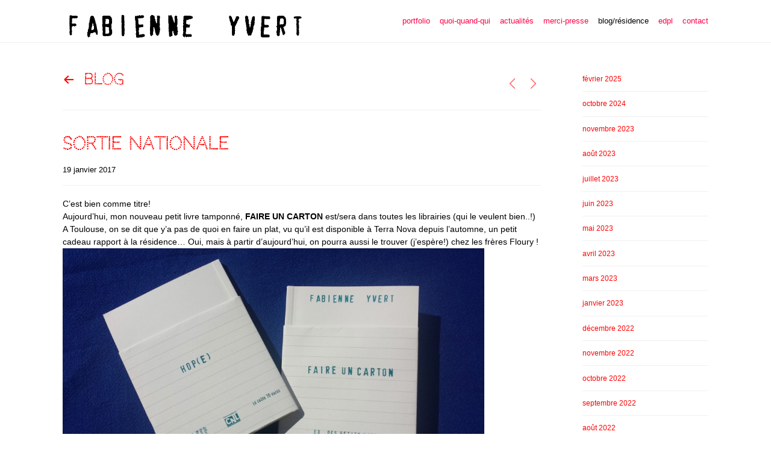

--- FILE ---
content_type: text/html; charset=UTF-8
request_url: https://fabienneyvert.com/sortie-nationale/
body_size: 14076
content:
<!DOCTYPE html><html lang="fr-FR"><head><title>sortie nationale - Fabienne Yvert</title><meta name="description" content="Cest bien comme titre! Aujourdhui, mon nouveau petit livre tamponné, FAIRE UN CARTON est/sera dans toutes les librairies (qui le veulent bien..!) A ..."><meta charset="UTF-8"><meta name="viewport" content="width=device-width, initial-scale=1"><link rel="icon" type="image/png" href="https://fabienneyvert.com/wp-content/uploads/2023/03/favicon.png"><meta name='robots' content='max-image-preview:large' /><style>img:is([sizes="auto" i], [sizes^="auto," i]) { contain-intrinsic-size: 3000px 1500px }</style><link rel='dns-prefetch' href='//fonts.googleapis.com' /><link rel="alternate" type="application/rss+xml" title="Fabienne Yvert &raquo; Flux" href="https://fabienneyvert.com/feed/" /><link rel="alternate" type="application/rss+xml" title="Fabienne Yvert &raquo; Flux des commentaires" href="https://fabienneyvert.com/comments/feed/" /><script>window._wpemojiSettings = {"baseUrl":"https:\/\/s.w.org\/images\/core\/emoji\/16.0.1\/72x72\/","ext":".png","svgUrl":"https:\/\/s.w.org\/images\/core\/emoji\/16.0.1\/svg\/","svgExt":".svg","source":{"concatemoji":"https:\/\/fabienneyvert.com\/wp-includes\/js\/wp-emoji-release.min.js?ver=6.8.3"}};
/*! This file is auto-generated */
!function(s,n){var o,i,e;function c(e){try{var t={supportTests:e,timestamp:(new Date).valueOf()};sessionStorage.setItem(o,JSON.stringify(t))}catch(e){}}function p(e,t,n){e.clearRect(0,0,e.canvas.width,e.canvas.height),e.fillText(t,0,0);var t=new Uint32Array(e.getImageData(0,0,e.canvas.width,e.canvas.height).data),a=(e.clearRect(0,0,e.canvas.width,e.canvas.height),e.fillText(n,0,0),new Uint32Array(e.getImageData(0,0,e.canvas.width,e.canvas.height).data));return t.every(function(e,t){return e===a[t]})}function u(e,t){e.clearRect(0,0,e.canvas.width,e.canvas.height),e.fillText(t,0,0);for(var n=e.getImageData(16,16,1,1),a=0;a<n.data.length;a++)if(0!==n.data[a])return!1;return!0}function f(e,t,n,a){switch(t){case"flag":return n(e,"\ud83c\udff3\ufe0f\u200d\u26a7\ufe0f","\ud83c\udff3\ufe0f\u200b\u26a7\ufe0f")?!1:!n(e,"\ud83c\udde8\ud83c\uddf6","\ud83c\udde8\u200b\ud83c\uddf6")&&!n(e,"\ud83c\udff4\udb40\udc67\udb40\udc62\udb40\udc65\udb40\udc6e\udb40\udc67\udb40\udc7f","\ud83c\udff4\u200b\udb40\udc67\u200b\udb40\udc62\u200b\udb40\udc65\u200b\udb40\udc6e\u200b\udb40\udc67\u200b\udb40\udc7f");case"emoji":return!a(e,"\ud83e\udedf")}return!1}function g(e,t,n,a){var r="undefined"!=typeof WorkerGlobalScope&&self instanceof WorkerGlobalScope?new OffscreenCanvas(300,150):s.createElement("canvas"),o=r.getContext("2d",{willReadFrequently:!0}),i=(o.textBaseline="top",o.font="600 32px Arial",{});return e.forEach(function(e){i[e]=t(o,e,n,a)}),i}function t(e){var t=s.createElement("script");t.src=e,t.defer=!0,s.head.appendChild(t)}"undefined"!=typeof Promise&&(o="wpEmojiSettingsSupports",i=["flag","emoji"],n.supports={everything:!0,everythingExceptFlag:!0},e=new Promise(function(e){s.addEventListener("DOMContentLoaded",e,{once:!0})}),new Promise(function(t){var n=function(){try{var e=JSON.parse(sessionStorage.getItem(o));if("object"==typeof e&&"number"==typeof e.timestamp&&(new Date).valueOf()<e.timestamp+604800&&"object"==typeof e.supportTests)return e.supportTests}catch(e){}return null}();if(!n){if("undefined"!=typeof Worker&&"undefined"!=typeof OffscreenCanvas&&"undefined"!=typeof URL&&URL.createObjectURL&&"undefined"!=typeof Blob)try{var e="postMessage("+g.toString()+"("+[JSON.stringify(i),f.toString(),p.toString(),u.toString()].join(",")+"));",a=new Blob([e],{type:"text/javascript"}),r=new Worker(URL.createObjectURL(a),{name:"wpTestEmojiSupports"});return void(r.onmessage=function(e){c(n=e.data),r.terminate(),t(n)})}catch(e){}c(n=g(i,f,p,u))}t(n)}).then(function(e){for(var t in e)n.supports[t]=e[t],n.supports.everything=n.supports.everything&&n.supports[t],"flag"!==t&&(n.supports.everythingExceptFlag=n.supports.everythingExceptFlag&&n.supports[t]);n.supports.everythingExceptFlag=n.supports.everythingExceptFlag&&!n.supports.flag,n.DOMReady=!1,n.readyCallback=function(){n.DOMReady=!0}}).then(function(){return e}).then(function(){var e;n.supports.everything||(n.readyCallback(),(e=n.source||{}).concatemoji?t(e.concatemoji):e.wpemoji&&e.twemoji&&(t(e.twemoji),t(e.wpemoji)))}))}((window,document),window._wpemojiSettings);</script><link rel='stylesheet' id='northeme-core-style-css' href='https://fabienneyvert.com/wp-content/themes/workality-plus-master/framework/front-end/css/style.core.min.css?ver=3.1.4' media='all' /><link rel='stylesheet' id='nt-widgets-css' href='https://fabienneyvert.com/wp-content/themes/workality-plus-master/framework-plugins/gutenberg/css/widgets.min.css?ver=6.8.3' media='all' /><link rel='stylesheet' id='nt-gutenberg-js-css' href='https://fabienneyvert.com/wp-content/themes/workality-plus-master/framework-plugins/gutenberg/css/gutenberg.min.css?ver=3.1.4' media='all' /><link rel='stylesheet' id='nor-fontawesome-css-css' href='https://fabienneyvert.com/wp-content/themes/workality-plus-master/framework-plugins/font-awesome-6.2.0/css/all.min.css?ver=6.8.3' media='all' /><link rel='stylesheet' id='nor-fontawesome-css-shim-css' href='https://fabienneyvert.com/wp-content/themes/workality-plus-master/framework-plugins/font-awesome-6.2.0/css/v4-shims.min.css?ver=6.8.3' media='all' /><link rel='stylesheet' id='northeme-style-css' href='https://fabienneyvert.com/wp-content/themes/workality-plus-master/style.css?ver=6.8.3' media='all' /><link rel='stylesheet' id='northeme-lightgallery-style-css' href='https://fabienneyvert.com/wp-content/themes/workality-plus-master/framework/front-end/js/lightgallery/lightgallery.min.css?ver=3.1.4' media='all' /><link rel='stylesheet' id='northeme-video-style-css' href='https://fabienneyvert.com/wp-content/themes/workality-plus-master/framework/front-end/js/video/video-js.min.css?ver=6.8.3' media='all' /><link rel='stylesheet' id='northeme-googlefonts-style-css' href='https://fonts.googleapis.com/css?family=Codystar%3A400%2C600%2C700&#038;display=swap&#038;ver=6.8.3' media='all' /><style id='wp-emoji-styles-inline-css'>img.wp-smiley, img.emoji {	display: inline !important;	border: none !important;	box-shadow: none !important;	height: 1em !important;	width: 1em !important;	margin: 0 0.07em !important;	vertical-align: -0.1em !important;	background: none !important;	padding: 0 !important;	}</style><link rel='stylesheet' id='wp-block-library-css' href='https://fabienneyvert.com/wp-includes/css/dist/block-library/style.min.css?ver=6.8.3' media='all' /><style id='wp-block-library-theme-inline-css'>.wp-block-audio :where(figcaption){color:#555;font-size:13px;text-align:center}.is-dark-theme .wp-block-audio :where(figcaption){color:#ffffffa6}.wp-block-audio{margin:0 0 1em}.wp-block-code{border:1px solid #ccc;border-radius:4px;font-family:Menlo,Consolas,monaco,monospace;padding:.8em 1em}.wp-block-embed :where(figcaption){color:#555;font-size:13px;text-align:center}.is-dark-theme .wp-block-embed :where(figcaption){color:#ffffffa6}.wp-block-embed{margin:0 0 1em}.blocks-gallery-caption{color:#555;font-size:13px;text-align:center}.is-dark-theme .blocks-gallery-caption{color:#ffffffa6}:root :where(.wp-block-image figcaption){color:#555;font-size:13px;text-align:center}.is-dark-theme :root :where(.wp-block-image figcaption){color:#ffffffa6}.wp-block-image{margin:0 0 1em}.wp-block-pullquote{border-bottom:4px solid;border-top:4px solid;color:currentColor;margin-bottom:1.75em}.wp-block-pullquote cite,.wp-block-pullquote footer,.wp-block-pullquote__citation{color:currentColor;font-size:.8125em;font-style:normal;text-transform:uppercase}.wp-block-quote{border-left:.25em solid;margin:0 0 1.75em;padding-left:1em}.wp-block-quote cite,.wp-block-quote footer{color:currentColor;font-size:.8125em;font-style:normal;position:relative}.wp-block-quote:where(.has-text-align-right){border-left:none;border-right:.25em solid;padding-left:0;padding-right:1em}.wp-block-quote:where(.has-text-align-center){border:none;padding-left:0}.wp-block-quote.is-large,.wp-block-quote.is-style-large,.wp-block-quote:where(.is-style-plain){border:none}.wp-block-search .wp-block-search__label{font-weight:700}.wp-block-search__button{border:1px solid #ccc;padding:.375em .625em}:where(.wp-block-group.has-background){padding:1.25em 2.375em}.wp-block-separator.has-css-opacity{opacity:.4}.wp-block-separator{border:none;border-bottom:2px solid;margin-left:auto;margin-right:auto}.wp-block-separator.has-alpha-channel-opacity{opacity:1}.wp-block-separator:not(.is-style-wide):not(.is-style-dots){width:100px}.wp-block-separator.has-background:not(.is-style-dots){border-bottom:none;height:1px}.wp-block-separator.has-background:not(.is-style-wide):not(.is-style-dots){height:2px}.wp-block-table{margin:0 0 1em}.wp-block-table td,.wp-block-table th{word-break:normal}.wp-block-table :where(figcaption){color:#555;font-size:13px;text-align:center}.is-dark-theme .wp-block-table :where(figcaption){color:#ffffffa6}.wp-block-video :where(figcaption){color:#555;font-size:13px;text-align:center}.is-dark-theme .wp-block-video :where(figcaption){color:#ffffffa6}.wp-block-video{margin:0 0 1em}:root :where(.wp-block-template-part.has-background){margin-bottom:0;margin-top:0;padding:1.25em 2.375em}</style><style id='classic-theme-styles-inline-css'>/*! This file is auto-generated */
.wp-block-button__link{color:#fff;background-color:#32373c;border-radius:9999px;box-shadow:none;text-decoration:none;padding:calc(.667em + 2px) calc(1.333em + 2px);font-size:1.125em}.wp-block-file__button{background:#32373c;color:#fff;text-decoration:none}</style><style id='global-styles-inline-css'>:root{--wp--preset--aspect-ratio--square: 1;--wp--preset--aspect-ratio--4-3: 4/3;--wp--preset--aspect-ratio--3-4: 3/4;--wp--preset--aspect-ratio--3-2: 3/2;--wp--preset--aspect-ratio--2-3: 2/3;--wp--preset--aspect-ratio--16-9: 16/9;--wp--preset--aspect-ratio--9-16: 9/16;--wp--preset--color--black: #000000;--wp--preset--color--cyan-bluish-gray: #abb8c3;--wp--preset--color--white: #ffffff;--wp--preset--color--pale-pink: #f78da7;--wp--preset--color--vivid-red: #cf2e2e;--wp--preset--color--luminous-vivid-orange: #ff6900;--wp--preset--color--luminous-vivid-amber: #fcb900;--wp--preset--color--light-green-cyan: #7bdcb5;--wp--preset--color--vivid-green-cyan: #00d084;--wp--preset--color--pale-cyan-blue: #8ed1fc;--wp--preset--color--vivid-cyan-blue: #0693e3;--wp--preset--color--vivid-purple: #9b51e0;--wp--preset--gradient--vivid-cyan-blue-to-vivid-purple: linear-gradient(135deg,rgba(6,147,227,1) 0%,rgb(155,81,224) 100%);--wp--preset--gradient--light-green-cyan-to-vivid-green-cyan: linear-gradient(135deg,rgb(122,220,180) 0%,rgb(0,208,130) 100%);--wp--preset--gradient--luminous-vivid-amber-to-luminous-vivid-orange: linear-gradient(135deg,rgba(252,185,0,1) 0%,rgba(255,105,0,1) 100%);--wp--preset--gradient--luminous-vivid-orange-to-vivid-red: linear-gradient(135deg,rgba(255,105,0,1) 0%,rgb(207,46,46) 100%);--wp--preset--gradient--very-light-gray-to-cyan-bluish-gray: linear-gradient(135deg,rgb(238,238,238) 0%,rgb(169,184,195) 100%);--wp--preset--gradient--cool-to-warm-spectrum: linear-gradient(135deg,rgb(74,234,220) 0%,rgb(151,120,209) 20%,rgb(207,42,186) 40%,rgb(238,44,130) 60%,rgb(251,105,98) 80%,rgb(254,248,76) 100%);--wp--preset--gradient--blush-light-purple: linear-gradient(135deg,rgb(255,206,236) 0%,rgb(152,150,240) 100%);--wp--preset--gradient--blush-bordeaux: linear-gradient(135deg,rgb(254,205,165) 0%,rgb(254,45,45) 50%,rgb(107,0,62) 100%);--wp--preset--gradient--luminous-dusk: linear-gradient(135deg,rgb(255,203,112) 0%,rgb(199,81,192) 50%,rgb(65,88,208) 100%);--wp--preset--gradient--pale-ocean: linear-gradient(135deg,rgb(255,245,203) 0%,rgb(182,227,212) 50%,rgb(51,167,181) 100%);--wp--preset--gradient--electric-grass: linear-gradient(135deg,rgb(202,248,128) 0%,rgb(113,206,126) 100%);--wp--preset--gradient--midnight: linear-gradient(135deg,rgb(2,3,129) 0%,rgb(40,116,252) 100%);--wp--preset--font-size--small: 14px;--wp--preset--font-size--medium: 20px;--wp--preset--font-size--large: 18px;--wp--preset--font-size--x-large: 42px;--wp--preset--font-size--extra-small: 12px;--wp--preset--font-size--normal: 16px;--wp--preset--font-size--extra-large: 21px;--wp--preset--font-size--huge: 28px;--wp--preset--font-size--gigantic: 36px;--wp--preset--spacing--20: 0.44rem;--wp--preset--spacing--30: 0.67rem;--wp--preset--spacing--40: 1rem;--wp--preset--spacing--50: 1.5rem;--wp--preset--spacing--60: 2.25rem;--wp--preset--spacing--70: 3.38rem;--wp--preset--spacing--80: 5.06rem;--wp--preset--shadow--natural: 6px 6px 9px rgba(0, 0, 0, 0.2);--wp--preset--shadow--deep: 12px 12px 50px rgba(0, 0, 0, 0.4);--wp--preset--shadow--sharp: 6px 6px 0px rgba(0, 0, 0, 0.2);--wp--preset--shadow--outlined: 6px 6px 0px -3px rgba(255, 255, 255, 1), 6px 6px rgba(0, 0, 0, 1);--wp--preset--shadow--crisp: 6px 6px 0px rgba(0, 0, 0, 1);}:where(.is-layout-flex){gap: 0.5em;}:where(.is-layout-grid){gap: 0.5em;}body .is-layout-flex{display: flex;}.is-layout-flex{flex-wrap: wrap;align-items: center;}.is-layout-flex > :is(*, div){margin: 0;}body .is-layout-grid{display: grid;}.is-layout-grid > :is(*, div){margin: 0;}:where(.wp-block-columns.is-layout-flex){gap: 2em;}:where(.wp-block-columns.is-layout-grid){gap: 2em;}:where(.wp-block-post-template.is-layout-flex){gap: 1.25em;}:where(.wp-block-post-template.is-layout-grid){gap: 1.25em;}.has-black-color{color: var(--wp--preset--color--black) !important;}.has-cyan-bluish-gray-color{color: var(--wp--preset--color--cyan-bluish-gray) !important;}.has-white-color{color: var(--wp--preset--color--white) !important;}.has-pale-pink-color{color: var(--wp--preset--color--pale-pink) !important;}.has-vivid-red-color{color: var(--wp--preset--color--vivid-red) !important;}.has-luminous-vivid-orange-color{color: var(--wp--preset--color--luminous-vivid-orange) !important;}.has-luminous-vivid-amber-color{color: var(--wp--preset--color--luminous-vivid-amber) !important;}.has-light-green-cyan-color{color: var(--wp--preset--color--light-green-cyan) !important;}.has-vivid-green-cyan-color{color: var(--wp--preset--color--vivid-green-cyan) !important;}.has-pale-cyan-blue-color{color: var(--wp--preset--color--pale-cyan-blue) !important;}.has-vivid-cyan-blue-color{color: var(--wp--preset--color--vivid-cyan-blue) !important;}.has-vivid-purple-color{color: var(--wp--preset--color--vivid-purple) !important;}.has-black-background-color{background-color: var(--wp--preset--color--black) !important;}.has-cyan-bluish-gray-background-color{background-color: var(--wp--preset--color--cyan-bluish-gray) !important;}.has-white-background-color{background-color: var(--wp--preset--color--white) !important;}.has-pale-pink-background-color{background-color: var(--wp--preset--color--pale-pink) !important;}.has-vivid-red-background-color{background-color: var(--wp--preset--color--vivid-red) !important;}.has-luminous-vivid-orange-background-color{background-color: var(--wp--preset--color--luminous-vivid-orange) !important;}.has-luminous-vivid-amber-background-color{background-color: var(--wp--preset--color--luminous-vivid-amber) !important;}.has-light-green-cyan-background-color{background-color: var(--wp--preset--color--light-green-cyan) !important;}.has-vivid-green-cyan-background-color{background-color: var(--wp--preset--color--vivid-green-cyan) !important;}.has-pale-cyan-blue-background-color{background-color: var(--wp--preset--color--pale-cyan-blue) !important;}.has-vivid-cyan-blue-background-color{background-color: var(--wp--preset--color--vivid-cyan-blue) !important;}.has-vivid-purple-background-color{background-color: var(--wp--preset--color--vivid-purple) !important;}.has-black-border-color{border-color: var(--wp--preset--color--black) !important;}.has-cyan-bluish-gray-border-color{border-color: var(--wp--preset--color--cyan-bluish-gray) !important;}.has-white-border-color{border-color: var(--wp--preset--color--white) !important;}.has-pale-pink-border-color{border-color: var(--wp--preset--color--pale-pink) !important;}.has-vivid-red-border-color{border-color: var(--wp--preset--color--vivid-red) !important;}.has-luminous-vivid-orange-border-color{border-color: var(--wp--preset--color--luminous-vivid-orange) !important;}.has-luminous-vivid-amber-border-color{border-color: var(--wp--preset--color--luminous-vivid-amber) !important;}.has-light-green-cyan-border-color{border-color: var(--wp--preset--color--light-green-cyan) !important;}.has-vivid-green-cyan-border-color{border-color: var(--wp--preset--color--vivid-green-cyan) !important;}.has-pale-cyan-blue-border-color{border-color: var(--wp--preset--color--pale-cyan-blue) !important;}.has-vivid-cyan-blue-border-color{border-color: var(--wp--preset--color--vivid-cyan-blue) !important;}.has-vivid-purple-border-color{border-color: var(--wp--preset--color--vivid-purple) !important;}.has-vivid-cyan-blue-to-vivid-purple-gradient-background{background: var(--wp--preset--gradient--vivid-cyan-blue-to-vivid-purple) !important;}.has-light-green-cyan-to-vivid-green-cyan-gradient-background{background: var(--wp--preset--gradient--light-green-cyan-to-vivid-green-cyan) !important;}.has-luminous-vivid-amber-to-luminous-vivid-orange-gradient-background{background: var(--wp--preset--gradient--luminous-vivid-amber-to-luminous-vivid-orange) !important;}.has-luminous-vivid-orange-to-vivid-red-gradient-background{background: var(--wp--preset--gradient--luminous-vivid-orange-to-vivid-red) !important;}.has-very-light-gray-to-cyan-bluish-gray-gradient-background{background: var(--wp--preset--gradient--very-light-gray-to-cyan-bluish-gray) !important;}.has-cool-to-warm-spectrum-gradient-background{background: var(--wp--preset--gradient--cool-to-warm-spectrum) !important;}.has-blush-light-purple-gradient-background{background: var(--wp--preset--gradient--blush-light-purple) !important;}.has-blush-bordeaux-gradient-background{background: var(--wp--preset--gradient--blush-bordeaux) !important;}.has-luminous-dusk-gradient-background{background: var(--wp--preset--gradient--luminous-dusk) !important;}.has-pale-ocean-gradient-background{background: var(--wp--preset--gradient--pale-ocean) !important;}.has-electric-grass-gradient-background{background: var(--wp--preset--gradient--electric-grass) !important;}.has-midnight-gradient-background{background: var(--wp--preset--gradient--midnight) !important;}.has-small-font-size{font-size: var(--wp--preset--font-size--small) !important;}.has-medium-font-size{font-size: var(--wp--preset--font-size--medium) !important;}.has-large-font-size{font-size: var(--wp--preset--font-size--large) !important;}.has-x-large-font-size{font-size: var(--wp--preset--font-size--x-large) !important;}
:where(.wp-block-post-template.is-layout-flex){gap: 1.25em;}:where(.wp-block-post-template.is-layout-grid){gap: 1.25em;}
:where(.wp-block-columns.is-layout-flex){gap: 2em;}:where(.wp-block-columns.is-layout-grid){gap: 2em;}
:root :where(.wp-block-pullquote){font-size: 1.5em;line-height: 1.6;}</style><script src="https://fabienneyvert.com/wp-includes/js/jquery/jquery.min.js?ver=3.7.1" id="jquery-core-js"></script><script src="https://fabienneyvert.com/wp-includes/js/jquery/jquery-migrate.min.js?ver=3.4.1" id="jquery-migrate-js"></script><link rel="https://api.w.org/" href="https://fabienneyvert.com/wp-json/" /><link rel="alternate" title="JSON" type="application/json" href="https://fabienneyvert.com/wp-json/wp/v2/posts/4641" /><link rel="EditURI" type="application/rsd+xml" title="RSD" href="https://fabienneyvert.com/xmlrpc.php?rsd" /><meta name="generator" content="WordPress 6.8.3" /><link rel="canonical" href="https://fabienneyvert.com/sortie-nationale/" /><link rel='shortlink' href='https://fabienneyvert.com/?p=4641' /><link rel="alternate" title="oEmbed (JSON)" type="application/json+oembed" href="https://fabienneyvert.com/wp-json/oembed/1.0/embed?url=https%3A%2F%2Ffabienneyvert.com%2Fsortie-nationale%2F" /><link rel="alternate" title="oEmbed (XML)" type="text/xml+oembed" href="https://fabienneyvert.com/wp-json/oembed/1.0/embed?url=https%3A%2F%2Ffabienneyvert.com%2Fsortie-nationale%2F&#038;format=xml" /><style type="text/css" id="custom-css">:root{--mobile-tabs-bg:#1a1a1a;--mobile-tabs-border:#000;--mobile-tabs-selected:#fff;--mobile-tabs-color:#aaa;--mobile-tabs-icon-size:15px;--mobile-tabs-font-size:11px;--mobile-tabs-height:50px;--mobile-tabs-bottom-diff:0}body{font:14px "Open Sans", -apple-system, BlinkMacSystemFont, "Segoe UI", Roboto, Oxygen-Sans, Ubuntu, Cantarell, "Helvetica Neue", sans-serif;background:rgb(255, 255, 255);background-size:inherit;color:rgb(0, 0, 0)}.button, button, input[type=button]{font-family:"Open Sans", "Helvetica Neue", "HelveticaNeue", Helvetica, Arial, sans-serif}footer.website-footer .footertext small a{font-size:inherit}.mobile-menu-container ul li.menu-item-has-children > a:first-of-type:after{font-size:14px}.thecontent p span, .the_content p span, .page-content p span{line-height:1.5;word-wrap:break-word}#nprogress .bar{background:#29d}#nprogress .spinner-icon{border-top-color:#29d;border-left-color:#29d}#nprogress .peg{box-shadow:0 0 10px #29d, 0 0 5px #29d}a.main-logo img{max-width:400px}.mobile-menu-container .main-logo img{max-width:150px}@media (max-width:959px){a.main-logo img{max-width:300px}}@media (max-width:479px){a.main-logo img{max-width:150px}}a, h1 a,h2 a,h3 a,h4 a,h5 a,h6 a, form.contactform_ajax label.error, .shop_table.cart td a.remove, #reviews p.meta strong{color:rgb(255, 0, 0)}a:hover, body div.woo-tabs-3 .woocommerce-tabs .wc-tabs li.active a, .shop_table.cart td a.remove:hover{color:#cc0000}a.backtotop{background:rgb(255, 255, 255);color:rgb(255, 0, 0)!important;border-color:rgb(255, 0, 0)!important}.backtotopcontainer .nor-cart-tablet a{color:rgb(255, 0, 0)}@media screen and (max-width:768px){/*.backtotopcontainer{background:rgba(0,0,0,0.4)!important}*/ /*.backtotopcontainer a{color:rgb(120, 114, 114)!important}*/}h1,h2,h3,h4,h5,h6{font-family:"Codystar";color:rgb(255, 0, 0)}body div.woo-tabs-3 .woocommerce-tabs .wc-tabs{font-family:"Codystar"}div.alert{color:rgb(0, 0, 0);border-color:rgb(0, 0, 0)}.nor-button, a.button, input.button, button[type="submit"], input[type="submit"], .wpcf7-submit, .wp-block-search .wp-block-search__button{color:#f0f0f0;background:#222;border-color:#222;-webkit-border-radius:3px;-moz-border-radius:3px;border-radius:3px}.with-border{border-color:#222;color:#222;background:none}.nor-button:hover, a.button:hover, input.button:hover, .wpcf7-submit:hover, button[type="submit"]:hover, input[type="submit"]:hover, input[type="reset"]:hover, input[type="button"]:hover, .button[type="submit"]:active, button[type="submit"]:active, input[type="submit"]:active, input[type="reset"]:active, input[type="button"]:active{color:#fff;background:#000;border-color:#000!important}.border-radius, .woo-main-container .summary form select{-webkit-border-radius:3px;-moz-border-radius:3px;border-radius:3px}.border-color, hr, .woocommerce-MyAccount-content, .wp-caption, blockquote, pre, .navigation-bottom a, .navigation-bottom-works a, .nor-flexslider.nor-gallery .flex-control-thumbs li, .addresses.col2-set .col-1, .shipping-calculator-form, .woo-login-container form, .summary table.group_table td, ul#shipping_method li, .woo-main-container .upsells, .woocommerce .cross-sells, .woocommerce .related.products, .select2-drop, .nor-cart .nor-cart-content ul, .nor-cart .empty, .woocommerce .cart-collaterals, .woocommerce table.shop_table.cart tbody td a.remove, .woocommerce-tabs table.shop_attributes tr, .woo-view-order, .woocommerce .myaccount-wrapper .col2-set, .woocommerce-account .col2-set .col-1, .woocommerce-tabs #tab-reviews, img.woocommerce-placeholder, .create-account, form.login, form.register, form.lost_reset_password, #order_review, dl,dd,dt, .woocommerce ol.commentlist li, #reviews, .woo-main-container .woocommerce-tabs, .digital-downloads li, .shop_table tr, .summary form, .summary p.cart, .summary .product-full-desc tr, .cart-collaterals table tr, .woocommerce .cart-collaterals h2, .woocommerce-MyAccount-navigation ul li, .widget_tag_cloud div a{border-color:#f0f0f0!important;border-style:solid}.activemenu-bg{color:rgb(255, 0, 68)!important}.activemenu-bg:hover, .activemenu-bg.selected{color:#000!important}.summary .product_tags{display:none}.price-container ins span.amount, .single_variation ins span.amount, .product-onsale, .yith-wcwl-add-button a.add_to_wishlist:hover, #order_review table tr.order-total span{color:#cc0000!important}.grid-item .product-addtocart-wrapper a, .grid-item.grid-type-product a.button{color:#cc0000}.product-onsale{border-color:#cc0000!important}#order_review, .cart-collaterals, form.login, form.lost_reset_password, .woo-signup, form.register{background:#fff!important}.price-container span.amount{color:#000}#customer_details h3, .woocommerce-info, #order_review_heading{border-color:#f0f0f0!important}.widget{border-color:#f0f0f0!important;border-bottom-style:solid}.widget_wrapper ul li, .wp-block-widget-area li{border-color:#f0f0f0}.featured img{-moz-box-shadow:none!important;-webkit-box-shadow:none!important;box-shadow:none!important}.searchform input[type=text], input[type=number], input[type=text], input[type=search], input[type=url], input[type=tel], input[type=email], input[type=password], textarea, .select2-container .select2-selection, span.select2.select2-container span.select2-selection__rendered, span.select-wrap{background-color:#fff;border-color:#ddd;color:#000}input[type=number], input[type=text], input[type=search], input[type=tel], input[type=email], input[type=password], textarea, select, .select2-container--default .select2-selection--single, span.select2.select2-container span.select2-selection__rendered, span.select-wrap{-webkit-border-radius:3px;-moz-border-radius:3px;border-radius:3px}select{color:#000}.woocommerce div.quantity .quantity-button{border-color:#ddd;color:#000}.woocommerce div.quantity .quantity-button.quantity-up{border-color:#ddd}.woocommerce .qty, .woocommerce table.shop_table.cart .qty{border:1px solid #ddd!important;-webkit-border-radius:3px;-moz-border-radius:3px;border-radius:3px}input:-ms-input-placeholder, textarea:-ms-input-placeholder{color:#000}input:-moz-placeholder, textarea:-moz-placeholder{color:#000}input::-webkit-input-placeholder, textarea::-webkit-input-placeholder{color:#000}.form-border-color{border-color:#ddd}.searchform button[type=submit] i, .woocommerce-product-search button[type=submit] i{color:#000}.chosen-single{background-color:#fff;border-color:#ddd!important;color:#000!important}dl.tabs dd.active, dl.tabs{border-color:#f0f0f0!important}dl.tabs dd.active{background-color:rgb(255, 255, 255)!important}.widget_calendar table.wp-calendar-table thead, table.wp-calendar-table tbody{border-color:rgb(0, 0, 0)}div.social-icons a .iconic{font-size:15px}div.social-icons a.img-icon{height:15px}.mobile-menu-container div.social-icons a.img-icon{height:18px;top:-3px}.social-icons a, .nor-social-sharing a, nav.leftmenu .social-icons a, .header-icons i{color:rgb(204, 202, 202)}.social-icons a:hover, .nor-social-sharing a:hover, nav.leftmenu .social-icons a:hover, .header-icons:hover i{color:rgb(255, 0, 0)}@media (max-width:767px){body.single .related-container{display:none}}@media (max-width:767px){.footer-widgets{display:none!important}}.fullnav.dropdown li:hover a{border-color:rgb(255, 0, 0)!important;color:rgb(255, 0, 0)}header .tagline{margin-top:24px}header ul.main-nav > li > a{margin-left:8px;margin-right:8px}.open-up ul.main-nav li a{font-family:"Open Sans"!important}ul.main-nav li a{color:rgb(255, 0, 68)}ul.main-nav ul.sub-menu, .cat-with-sub ul.categories-list-wrap ul{background-color:#fff!important}ul.main-nav ul.sub-menu{border:1px solid #f0f0f0}ul.main-nav ul:after, .cat-with-sub ul.categories-list-wrap ul:after{border-bottom-color:#fff!important}ul.main-nav ul.sub-menu ul.sub-menu:after, .cat-with-sub ul.categories-list-wrap ul.sub-menu ul.sub-menu:after{border-left-color:#fff!important}ul.main-nav ul li a, .cat-with-sub ul.categories-list-wrap ul li a{color:#333!important}ul.main-nav ul li a:hover, .cat-with-sub ul.categories-list-wrap ul li a:hover{color:rgb(74, 70, 70)!important}ul.main-nav ul.sub-menu .sub-menu, .cat-with-sub ul.categories-list-wrap ul.sub-menu .sub-menu{width:170px}ul.main-nav ul, .cat-with-sub ul.categories-list-wrap ul{width:170px}ul.main-nav ul li a, .cat-with-sub ul.categories-list-wrap ul li a{font-weight:normal;font-size:14px;line-height:1.5}.imgside .quotes .overlay, article.woo-subcats .cat-title-wrap{background:rgba(0,0,0,.4)}.imgside blockquote.wthumb a, .imgside blockquote.wthumb p, .imgside blockquote.wthumb span, article.woo-subcats h4{color:rgb(119, 119, 119)}.flex-pauseplay{display:none!important}.flex-direction-nav a{color:#eee!important}.flex-pauseplay a i{color:#eee!important}.main-flex-caption, .main-flex-caption p, .main-flex-caption a{color:rgb(107, 99, 99)!important}.nor-flexslider.nor-gallery .flex-direction-nav a{color:#eee!important}.nor-flexslider.nor-gallery .flex-pauseplay a i{color:#eee!important}.nor-flexslider.nor-gallery .flex-direction-nav a{background:rgb(117, 112, 112)!important;border-radius:500px;width:60px}.nor-flexslider.nor-gallery .flex-direction-nav a i{color:#eee!important}.nor-flexslider.nor-gallery .flex-direction-nav .flex-prev i{margin-left:-3px}.nor-flexslider.nor-gallery .flex-direction-nav .flex-next i{margin-left:3px}.flex-caption{background-color:transparent!important;color:#222!important;text-align:center!important}.flex-caption p, .flex-caption a{color:#222!important}.nor-flexslider:hover .flex-caption, .nor-flexslider:hover .main-flex-caption{filter:alpha(opacity=100);opacity:1}.flex-direction-nav a{margin-top:-50px}.nor-flexslider.nor-gallery ul.slides img, .nor-flexslider.nor-gallery ul.slides video, .nor-flexslider.nor-gallery ul.slides iframe{max-height:600px}.nor-flexslider.nor-gallery ul.slides img{width:auto}.nor-gallery li .embedded{max-width:1067px;margin:auto}.nor-flexslider.nor-gallery ul.slides{height:600px}.nor-flexslider.nor-gallery .flex-control-thumbs img{height:60px}@media screen and (max-width:768px){.nor-flexslider.nor-gallery ul.slides img{max-height:250px}.nor-flexslider.nor-gallery ul.slides{height:250px}.nor-flexslider.nor-gallery .flex-control-thumbs img{height:50px}}@media (min-width:768px){.product-images.withgallery .nor-flexslider{float:left}.product-images.withgallery .nor-flexslider .flex-control-nav, .woocommerce-product-gallery .flex-control-nav{width:10%!important;float:left}.product-images.withgallery .nor-flexslider .flex-control-nav li, .woocommerce-product-gallery .flex-control-nav li{width:100%!important;height:auto!important;margin-bottom:4px}.product-images.withgallery .nor-flexslider ul.slides, .woocommerce-product-gallery .flex-viewport{float:right;width:89.2%}.woo-main-container .product-images .flex-control-thumbs, .woocommerce-product-gallery .flex-control-thumbs{margin-top:0}.product-images.withgallery .flex-direction-thumbs, .woocommerce-product-gallery .flex-direction-thumbs{width:89.2%;float:right;top:0;right:0;bottom:0;position:absolute}/* .woo-main-container .product-images .flex-direction-nav li a{margin-top:-7%!important}*/}</style><style type="text/css" id="custom-css-theme"> body #loadintothis{transition:background .6s;-moz-transition:background .6s;-webkit-transition:background .6s;animation:fadein 1s;-webkit-animation:fadein 1s;-o-animation:fadein 1s}.website-wrapper .mainsite-wrap{background:#fff}body.stick-menu-active header.main-website-header{background:#fff}.single-cpt.single-cpt-wbg{background:#f9f9f9}form.searchform input{}.sticky-wrapper.is-sticky .navibg{background:#fff;padding-top:10px!important;padding-bottom:10px!important}.header-icon-wrap .header-icons i{color:rgb(255, 0, 68)}.main-nav > li > a.selected, .main-nav > .current-page-ancestor > a, .main-nav > .current_page_item > a, .main-nav > .current_menu_item > a, .main-nav > .current-menu-item > a, .categories-list .selected{color:#000;border:none}.main-nav > li > a:hover{color:#000}form.contactform_ajax label, form.wpcf7-form label{border-color:#000;color:#000}.navigation-bottom-works .current{}.backtotopcontainer .nor-cart a.cart-icon, .nor-cart .header-icons span.quantity, .woo-main-container .summary form button, .nor-cart .nor-cart-content ul li.checkout-buttons .checkout, .nor-cart .nor-cart-content ul li p .checkout, .woocommerce .cart-collaterals .checkout-button, input#place_order{background-color:#cc0000!important;border-color:#cc0000!important;color:#ffffff!important}.woocommerce-tabs div#tab-reviews{border-bottom-color:#f0f0f0!important;border-bottom-style:solid}.woo-main-container .type-product .woo-image-side .thumbnails img, .woo-main-container .type-product .woocommerce-product-gallery .thumbnails img{height:80px}.woo-main-container .type-product .woo-image-side .thumbnails a, .woo-main-container .type-product .woocommerce-product-gallery .thumbnails a{display:inline-block;margin:5px 5px 0 0;width:auto}.nor-cart .nor-cart-content ul{background:rgb(255, 255, 255)}.nor-cart .nor-cart-content .arrow-up{border-bottom-color:#f0f0f0}.nor-cart .nor-cart-content ul li{border-color:#f0f0f0;color:rgb(0, 0, 0)}.nor-cart-content p.buttons{background:#f0f0f0;border-top:1px solid #f0f0f0}.nor-cart .nor-cart-content ul ul li a.remove{color:rgb(0, 0, 0)}@media only screen and (min-width:768px){.topmargin{padding-top:35px;padding-bottom:35px}.navibg{padding-top:14px;padding-bottom:20px}.search-page-input-wrapper{padding-top:14px}.navibg-first{margin-bottom:35px}.head-slider-loc-1{margin-top:-35px;margin-bottom:35px}aside.widget_wrapper{margin-top:22px}.single-cpt.single-cpt-wbg{margin-top:-35px;margin-bottom:-33px}.nor-custom-post-single .related-container{margin-top:33px!important}.cpt-comment-container section{margin-top:93px!important}#loadintothis .defaultpage{padding-top:0px;padding-bottom:33px}.article{padding-top:14px;padding-bottom:33px}.post-list article.blogpost{padding-top:14px;margin-bottom:33px}.article{padding-bottom:0}.homepage .section-row, .homepage .row{margin-bottom:33px}footer.website-footer .footer-copyright{padding-top:12px;padding-bottom:60px}footer.website-footer .footer-widgets{padding-top:0px;padding-bottom:9px}footer.website-footer{margin-bottom:25px}.website-wrapper{margin-top:30px;margin-bottom:30px}}@media (min-width:480px) and (max-width:767px){.topmargin{padding-top:35px;padding-bottom:35px}.navibg{padding-top:14px;padding-bottom:18px;margin-bottom:15px}#loadintothis .defaultpage{padding-bottom:35px}.post-list article.blogpost{padding:10px 0 75px 0}footer.website-footer .footer-widgets, footer.website-footer .footer-copyright{padding:35px 0}.widget_wrapper ul li{border:none;padding:4px 0}.navibg-first{margin-bottom:15px}}@media (max-width:479px){.post-list article.blogpost{padding:10px 0 50px 0}footer.website-footer .footer-widgets, footer.website-footer .footer-copyright{padding:15px 0}}@media only screen and (max-width:479px){.footer-copyright{display:none}footer{padding-top:40px}}</style><style type="text/css" id="custom-css-full"> .mynt-post-title{color:red}</style><script type="text/javascript"> function theme_lightbox_callback(){if(jQuery(window).width() > 959){jQuery('img.mfp-img').css('max-height',(jQuery(window).height() / 100 * 80)+'px')}else{jQuery('img.mfp-img').css('max-height','').css('max-width','80%')}jQuery('img.mfp-img').fadeTo(1000,1)}function theme_ajax_funcs(){jQuery(".navigate-arrows a").on({mouseenter:function (){if( norMediaQuery('min-width:767px') ){jQuery('.navigate-arrows .nav-post-name span').text(jQuery(this).attr('title')).fadeIn()}}, mouseleave:function (){if( norMediaQuery('min-width:767px') ){jQuery('.navigate-arrows .nav-post-name span').hide()}}})}function product_gallery(){if(norvars.productpage!=2){var useonthis = '.woo-main-container .woo-image-side.imagezoom a, .single-cpt-content.leftside.imagezoom a:not(.flex-slide):has(img)'}else{var useonthis = '.single-cpt-content.leftside.imagezoom a:not(.flex-slide):has(img)'}jQuery(useonthis).on('click',function(e){if(jQuery(window).width() < 769){e.preventDefault();return false}if(event == null || event.type=='change') return false;jQuery('body').append('<a href="#" class="product-gallery-blocker"></a>');jQuery('.woo-main-container .summary, .single-cpt .rightside').fadeOut(250,function(){var cw = jQuery('.woo-main-container .woo-image-side, .single-cpt-content');var getwidth = Math.round((cw.width() / cw.parent().width()) * 100)+'%';jQuery('.woo-main-container .woo-image-side img, .single-cpt-content .contentimages img').css('width','100%');jQuery('.single-product .single-product-header, .single-cpt-header').addClass('maximized');jQuery('.woo-main-container .woo-image-side, .single-cpt-content') .animate({width:'100%', specialEasing:{width:"easeInOutExpo"}}, 250, function(){jQuery('.woo-main-container .woo-image-side img, .single-cpt-content .contentimages img').each(function(){jQuery(this).attr('data-src',jQuery(this).attr('src'));jQuery(this).attr('src',jQuery(this).parent('a').attr('href'));jQuery(window).trigger('resize')});jQuery('.product-gallery-blocker').on('click',function(e){var stp = 0;if(jQuery(".woo-image-side").length > 0){stp = jQuery(".woo-image-side").offset().top - 40}jQuery('.single-product .single-product-header, .single-cpt-header').removeClass('maximized');jQuery('html, body').animate({scrollTop:stp}, 500, "easeInOutExpo");jQuery(this).remove();jQuery('.woo-main-container .woo-image-side, .single-cpt-content') .animate({width:getwidth, specialEasing:{width:"easeInOutExpo"}}, 250, function(){jQuery(this).css('width','');jQuery('.woo-main-container .woo-image-side img, .single-cpt-content .contentimages img').each(function(){jQuery(this).parent('a').attr('href',jQuery(this).attr('src'));jQuery(this).attr('src',jQuery(this).attr('data-src'))});jQuery('.woo-main-container .woo-image-side img, .single-cpt-content .contentimages img').css('width','');jQuery('.woo-main-container .summary, .single-cpt .rightside').fadeIn();jQuery(window).trigger('resize');jQuery('.northeme-sticky').sticky('update')});e.preventDefault()})})});e.preventDefault()})}</script><style type="text/css" id="gridlayout-css"> .post-list.wrapper-column-933275114{width:104%;margin-left:-2%;margin-right:-2%}.gutenberg-post-wrap.alignfull .post-list.wrapper-column-933275114{width:96%;margin-left:2%;margin-right:2%}.post-list.wrapper-column-933275114 .grid-item{float:left;width:29.333333333333%;margin-left:2%;margin-right:2%;margin-bottom:4%}.post-list.wrapper-column-933275114.type-gallery-grid .grid-item.with-caption{padding-bottom:0}.post-list.nor-standard.wrapper-column-933275114 .grid-item a.img{padding-bottom:277%}.post-list.wrapper-column-933275114 .grid-item.info-overlay{margin-bottom:4%;padding-bottom:0}.post-list.wrapper-column-933275114 .gutter-sizer{width:4%}.post-list.wrapper-column-933275114 .grid-sizer{width:29.333333333333%}.post-list.wrapper-column-933275114 .grid-item .nor-flexslider.nor-gallery ul.slides img{max-height:277px}.post-list.nor-masonry.wrapper-column-933275114{margin-bottom:-4%}@media (min-width:768px){.post-list.nor-standard.wrapper-column-933275114 .grid-item:nth-child(3n+1){clear:left}}@media (min-width:480px) and (max-width:767px){.post-list.nor-standard.category-filter-off.wrapper-column-933275114 .grid-item:nth-child(3n+1), .gallery-container .post-list.nor-standard.wrapper-column-933275114 .grid-item:nth-child(3n+1){clear:left}.post-list.wrapper-column-933275114 .grid-item .nor-flexslider.nor-gallery ul.slides img{max-height:240px}}@media (max-width:479px){.post-list.wrapper-column-933275114{width:105%;margin-left:-2.5%;margin-right:-2.5%}.post-list.wrapper-column-933275114 .grid-item{width:45%;float:left;margin-left:2.5%;margin-right:2.5%;margin-bottom:5%}.post-list.wrapper-column-933275114 .grid-item .info.standard{padding-top:7px}.post-list.nor-standard.category-filter-off.wrapper-column-933275114 .grid-item:nth-child(2n+1), .gallery-container .post-list.nor-standard.wrapper-column-933275114 .grid-item:nth-child(2n+1){clear:left}.post-list.wrapper-column-933275114 .grid-item .nor-flexslider.nor-gallery ul.slides img{max-height:240px}}.post-list.wrapper-column-nor-64198bfa95e63{width:102%;margin-left:-1%;margin-right:-1%}.gutenberg-post-wrap.alignfull .post-list.wrapper-column-nor-64198bfa95e63{width:98%;margin-left:1%;margin-right:1%}.post-list.wrapper-column-nor-64198bfa95e63 .grid-item{float:left;width:23%;margin-left:1%;margin-right:1%;margin-bottom:2%}.post-list.wrapper-column-nor-64198bfa95e63.type-gallery-grid .grid-item.with-caption{padding-bottom:0}.post-list.nor-standard.wrapper-column-nor-64198bfa95e63 .grid-item a.img{padding-bottom:75%}.post-list.wrapper-column-nor-64198bfa95e63 .grid-item.info-overlay{margin-bottom:2%;padding-bottom:0}.post-list.wrapper-column-nor-64198bfa95e63 .gutter-sizer{width:2%}.post-list.wrapper-column-nor-64198bfa95e63 .grid-sizer{width:23%}.post-list.wrapper-column-nor-64198bfa95e63 .grid-item .nor-flexslider.nor-gallery ul.slides img{max-height:75px}.post-list.nor-masonry.wrapper-column-nor-64198bfa95e63{margin-bottom:-2%}@media (min-width:480px){.post-list.nor-standard.wrapper-column-nor-64198bfa95e63 .grid-item:nth-child(4n+1){clear:left}}@media (min-width:480px) and (max-width:767px){.post-list.wrapper-column-nor-64198bfa95e63{width:106%;margin-left:-3%;margin-right:-3%}.post-list.wrapper-column-nor-64198bfa95e63 .grid-item{width:44%;float:left;margin-left:3%;margin-right:3%;margin-bottom:6%}.post-list.nor-standard.wrapper-column-nor-64198bfa95e63 .grid-item:nth-child(2n+1), .gallery-container .post-list.nor-standard.wrapper-column-nor-64198bfa95e63 .grid-item:nth-child(2n+1){clear:left}.post-list.wrapper-column-nor-64198bfa95e63 .grid-item .nor-flexslider.nor-gallery ul.slides img{max-height:240px}}@media (max-width:479px){.post-list.wrapper-column-nor-64198bfa95e63{width:105%;margin-left:-2.5%;margin-right:-2.5%}.post-list.wrapper-column-nor-64198bfa95e63 .grid-item{width:45%;float:left;margin-left:2.5%;margin-right:2.5%;margin-bottom:5%}.post-list.wrapper-column-nor-64198bfa95e63 .grid-item .info.standard{padding-top:7px}.post-list.nor-standard.category-filter-off.wrapper-column-nor-64198bfa95e63 .grid-item:nth-child(2n+1), .gallery-container .post-list.nor-standard.wrapper-column-nor-64198bfa95e63 .grid-item:nth-child(2n+1){clear:left}.post-list.wrapper-column-nor-64198bfa95e63 .grid-item .nor-flexslider.nor-gallery ul.slides img{max-height:240px}}.post-list .grid-item a.img img{object-fit:cover;height:100%;width:100%;display:block}.post-list.nor-standard .grid-item a.img img{position:absolute}.single-cpt-content .post-list.nor-masonry{margin-bottom:0}.post-list.type-nor-resi-dense article.grid-item .info-below-bg{padding:25px}.post-list.type-nor-resi-dense article.grid-item .info-overlay{left:0px;right:0px;top:0px;bottom:0px;padding:25px}.post-list.type-nor-resi-dense article.grid-item .info-overlay .overlay-wrapper.centered{left:25px;right:25px}.post-list.type-nor-et-voila article.grid-item .info-below-bg{padding:25px;color:rgba(255, 255, 255, 0.05)}.post-list.type-nor-et-voila article.grid-item .info-overlay{left:0px;right:0px;top:0px;bottom:0px;padding:25px;color:rgba(255, 255, 255, 0.05)}.post-list.type-nor-et-voila article.grid-item .info-overlay .overlay-wrapper.centered{left:25px;right:25px}.post-list.type-post article.grid-item .info-below-bg{padding:25px}.post-list.type-post article.grid-item .info-overlay{left:0px;right:0px;top:0px;bottom:0px;padding:25px}.post-list.type-post article.grid-item .info-overlay .overlay-wrapper.centered{left:25px;right:25px}.post-list.type-product article.grid-item .info-below-bg{padding:25px}.post-list.type-product article.grid-item .info-overlay{left:0px;right:0px;top:0px;bottom:0px;padding:25px}.post-list.type-product article.grid-item .info-overlay .overlay-wrapper.centered{left:25px;right:25px}body{font-style:normal;font-weight:normal;font-size:14px;line-height:1.5;letter-spacing:0em}@media (min-width:768px) and (max-width:991px){body{font-size:14px;line-height:1.5;letter-spacing:0em}}@media (max-width:767px){body{font-size:14px;line-height:1.5;letter-spacing:0em}}h1, .h1-class{font-style:normal;font-weight:bold;color:rgb(255, 0, 0);font-size:24px;line-height:1.5;letter-spacing:0em}@media (min-width:768px) and (max-width:991px){h1, .h1-class{font-size:24px;line-height:1.5;letter-spacing:0em}}@media (max-width:767px){h1, .h1-class{font-size:21px;line-height:1.5;letter-spacing:0em}}h2, .h2-class, h2.single-post-header, .nt-post-title{font-style:normal;font-weight:bold;color:rgb(255, 0, 0);font-size:28px;line-height:1.5;letter-spacing:0em}@media (min-width:768px) and (max-width:991px){h2, .h2-class, h2.single-post-header, .nt-post-title{font-size:24px;line-height:1.5;letter-spacing:0em}}@media (max-width:767px){h2, .h2-class, h2.single-post-header, .nt-post-title{font-size:21px;line-height:1.5;letter-spacing:0em}}h3, .h3-class, .thecontent h2.widgettitle, .the_content h2.widgettitle{font-style:normal;font-weight:bold;font-size:18px;line-height:1.5;letter-spacing:0em}@media (min-width:768px) and (max-width:991px){h3, .h3-class, .thecontent h2.widgettitle, .the_content h2.widgettitle{font-size:16px;line-height:1.5;letter-spacing:0em}}@media (max-width:767px){h3, .h3-class, .thecontent h2.widgettitle, .the_content h2.widgettitle{font-size:15px;line-height:1.5;letter-spacing:0em}}h4, .grid-item h4 a, .vc_separator h4{font-style:normal;font-weight:bold;font-size:16px;line-height:1.5;letter-spacing:0em}@media (min-width:768px) and (max-width:991px){h4, .grid-item h4 a, .vc_separator h4{font-size:16px;line-height:1.5;letter-spacing:0em}}@media (max-width:767px){h4, .grid-item h4 a, .vc_separator h4{font-size:14px;line-height:1.5;letter-spacing:0em}}h5, .widget h5, .widget h2{font-style:normal;font-weight:bold;font-size:15px;line-height:1.5;letter-spacing:0em}@media (min-width:768px) and (max-width:991px){h5, .widget h5, .widget h2{font-size:14px;line-height:1.5;letter-spacing:0em}}@media (max-width:767px){h5, .widget h5, .widget h2{font-size:14px;line-height:1.5;letter-spacing:0em}}h6{font-style:normal;font-weight:bold;font-size:12px;line-height:1.5;letter-spacing:0em}@media (min-width:768px) and (max-width:991px){h6{font-size:12px;line-height:1.5;letter-spacing:0em}}@media (max-width:767px){h6{font-size:12px;line-height:1.5;letter-spacing:0em}}.tagline{font-style:normal;font-weight:normal;font-size:12px;line-height:1.3;letter-spacing:0em}@media (min-width:768px) and (max-width:991px){.tagline{font-size:12px;line-height:1.3;letter-spacing:0em}}@media (max-width:767px){.tagline{font-size:12px;line-height:1.3;letter-spacing:0em}}ul.main-nav, ul.main-nav li a{font-style:normal;font-weight:normal;font-size:13px;line-height:1.3;letter-spacing:0em}ul.mobile-menu li a{font-style:normal;font-weight:normal;font-size:14px;line-height:1.5;letter-spacing:0em}@media (min-width:768px) and (max-width:991px){ul.mobile-menu li a{font-size:14px;line-height:1.5;letter-spacing:0em}}@media (max-width:767px){ul.mobile-menu li a{font-size:12px;line-height:1.5;letter-spacing:0em}}.footertext, .footertext p, .footertext a, footer.website-footer .social-icons{font-style:normal;font-weight:normal;font-size:14px;line-height:1.5;letter-spacing:0em}@media (min-width:768px) and (max-width:991px){.footertext, .footertext p, .footertext a, footer.website-footer .social-icons{font-size:14px;line-height:1.5;letter-spacing:0em}}@media (max-width:767px){.footertext, .footertext p, .footertext a, footer.website-footer .social-icons{font-size:12px;line-height:1.5;letter-spacing:0em}}.widget_wrapper, .widget_wrapper p, .wpb_wrapper .widget, .wpb_wrapper .widget p, .about-the-author p, .comment-content p, table.shop_attributes, table.shop_attributes p, #reviews .commentlist p{font-style:normal;font-weight:normal;font-size:12px;line-height:1.5;letter-spacing:0em}@media (min-width:768px) and (max-width:991px){.widget_wrapper, .widget_wrapper p, .wpb_wrapper .widget, .wpb_wrapper .widget p, .about-the-author p, .comment-content p, table.shop_attributes, table.shop_attributes p, #reviews .commentlist p{font-size:12px;line-height:1.5;letter-spacing:0em}}@media (max-width:767px){.widget_wrapper, .widget_wrapper p, .wpb_wrapper .widget, .wpb_wrapper .widget p, .about-the-author p, .comment-content p, table.shop_attributes, table.shop_attributes p, #reviews .commentlist p{font-size:12px;line-height:1.5;letter-spacing:0em}}.navibg .categories-list li a{font-style:normal;font-weight:normal;font-size:13px;line-height:1.5;letter-spacing:0em}article .overlay-wrapper, article .excerpt, article .excerpt p, article.woo-subcats .desc p, .grid-item .price-container span.amount{font-style:normal;font-weight:normal;font-size:14px;line-height:1.5;letter-spacing:0em}@media (min-width:768px) and (max-width:991px){article .overlay-wrapper, article .excerpt, article .excerpt p, article.woo-subcats .desc p, .grid-item .price-container span.amount{font-size:14px;line-height:1.5;letter-spacing:0em}}@media (max-width:767px){article .overlay-wrapper, article .excerpt, article .excerpt p, article.woo-subcats .desc p, .grid-item .price-container span.amount{font-size:12px;line-height:1.5;letter-spacing:0em}}</style></head><body class="wp-singular post-template-default single single-post postid-4641 single-format-standard wp-embed-responsive wp-theme-workality-plus-master stick-menu-active cart-slide-in no-scroll-cart browser-css3"><div class="website-wrapper"><div id="post-4641" class=" mainsite-wrap container post-4641 post type-post status-publish format-standard hentry category-uncategorized"><header class="main-website-header border-color "><div class="container"><div class=" sixteen columns"><div class="topmargin border-color"><div class="logo-container"><div class="header-logo-side"><a href="https://fabienneyvert.com/" class="main-logo" data-ajax="true" title="Fabienne Yvert"><img src="https://fabienneyvert.com/wp-content/uploads/2023/03/nomgd.gif" width="1516" height="242" alt="Fabienne Yvert"></a></div><nav><div class="desktop site-header"><div class="header-icon-wrap tabletmobile-show"><a href="#" class="buttonmobile"></a></div><div class="main-nav-container"><ul id="menu-menu" class="main-nav text-shadow right"><li class=" menu-item menu-item-type-post_type menu-item-object-page parent-menu " data-ajax="true"><a href="https://fabienneyvert.com/portfolio/">portfolio</a></li><li class=" menu-item menu-item-type-post_type menu-item-object-page parent-menu " data-ajax="true"><a href="https://fabienneyvert.com/qui-quoi-quand/">quoi-quand-qui</a></li><li class=" menu-item menu-item-type-post_type menu-item-object-page parent-menu " data-ajax="true"><a href="https://fabienneyvert.com/actualites/">actualités</a></li><li class=" menu-item menu-item-type-post_type menu-item-object-page parent-menu " data-ajax="true"><a href="https://fabienneyvert.com/merci/">merci-presse</a></li><li class="current-menu-item menu-item menu-item-type-post_type menu-item-object-page parent-menu " data-ajax="true"><a href="https://fabienneyvert.com/resi-dence/">blog/résidence</a></li><li class=" menu-item menu-item-type-post_type menu-item-object-page parent-menu " data-ajax="true"><a href="https://fabienneyvert.com/accueil/edpl/">edpl</a></li><li class=" menu-item menu-item-type-post_type menu-item-object-page parent-menu " data-ajax="true"><a href="https://fabienneyvert.com/contact/">contact</a></li></ul></div></div></nav></div></div></div></div></header><main id="loadintothis"><div class="defaultpage fitvids container"><section class="twelve columns page-with-sidebar column"><article class="blogpost blogpost_single border-color"><header class="blogpost navibg-first"><div class="navibg withall border-color " data-sticky-spacing="0"	data-sticky-footer="footer" data-sticky-on="single"><table class="header-wrapper"><tr><td><h1 class="main-title" data-ajax="true"><a href="https://fabienneyvert.com/resi-dence/" class="go-back-homepage">blog</a></h1></td><td><nav class="navigate-arrows " data-ajax="true"><table><tr><td class="nav-post-name"><span></span></td><td class="nextback right-td go-to-prev"><a href="https://fabienneyvert.com/gros-boutien-ou-petit-boutien/" title="gros-boutien ou petit-boutien"><i class="nticons-left-chevron"></i></a></td><td class="right-td nextback"><a href="https://fabienneyvert.com/j-7/" title="J-7"><i class="nticons-chevron"></i></a></td></tr></table></nav></td></tr></table></div></header><h1 class="nt-post-title"><a href="https://fabienneyvert.com/sortie-nationale/" target="_self" data-ajax="true" rel="bookmark" >sortie nationale</a></h1><div class="title border-color"><div class="info-containers-wrapper no-show-cat "><div class="info-containers grid-date"><strong class="grid-info-title">Date : </strong>19 janvier 2017</div></div></div><div class="thecontent"><p>C&rsquo;est bien comme titre!<br />Aujourd&rsquo;hui, mon nouveau petit livre tamponné, <strong>FAIRE UN CARTON</strong> est/sera dans toutes les librairies (qui le veulent bien..!)<br />A Toulouse, on se dit que y&rsquo;a pas de quoi en faire un plat, vu qu&rsquo;il est disponible à Terra Nova depuis l&rsquo;automne, un petit cadeau rapport à la résidence&#8230; Oui, mais à partir d&rsquo;aujourd&rsquo;hui, on pourra aussi le trouver (j&rsquo;espère!) chez les frères Floury !<br /><img fetchpriority="high" decoding="async" class="alignnone wp-image-2816" src="https://fabienneyvert.com/wp-content/uploads/2016/08/20160802_173256-1024x576.jpeg" alt="20160802_173256" width="700" height="394" srcset="https://fabienneyvert.com/wp-content/uploads/2016/08/20160802_173256-1024x576.jpeg 1024w, https://fabienneyvert.com/wp-content/uploads/2016/08/20160802_173256-300x169.jpeg 300w, https://fabienneyvert.com/wp-content/uploads/2016/08/20160802_173256.jpeg 1280w" sizes="(max-width: 700px) 100vw, 700px" /><img decoding="async" class="alignnone wp-image-2817" src="https://fabienneyvert.com/wp-content/uploads/2016/08/20160802_173327-1024x576.jpeg" alt="20160802_173327" width="700" height="394" srcset="https://fabienneyvert.com/wp-content/uploads/2016/08/20160802_173327-1024x576.jpeg 1024w, https://fabienneyvert.com/wp-content/uploads/2016/08/20160802_173327-300x169.jpeg 300w, https://fabienneyvert.com/wp-content/uploads/2016/08/20160802_173327.jpeg 1280w" sizes="(max-width: 700px) 100vw, 700px" /><img decoding="async" class="alignnone wp-image-2823" src="https://fabienneyvert.com/wp-content/uploads/2016/08/20160802_173624-1024x576.jpeg" alt="20160802_173624" width="700" height="394" srcset="https://fabienneyvert.com/wp-content/uploads/2016/08/20160802_173624-1024x576.jpeg 1024w, https://fabienneyvert.com/wp-content/uploads/2016/08/20160802_173624-300x169.jpeg 300w, https://fabienneyvert.com/wp-content/uploads/2016/08/20160802_173624.jpeg 1280w" sizes="(max-width: 700px) 100vw, 700px" /><img loading="lazy" decoding="async" class="alignnone wp-image-2828" src="https://fabienneyvert.com/wp-content/uploads/2016/08/20160802_173829-1024x576.jpeg" alt="20160802_173829" width="700" height="394" srcset="https://fabienneyvert.com/wp-content/uploads/2016/08/20160802_173829-1024x576.jpeg 1024w, https://fabienneyvert.com/wp-content/uploads/2016/08/20160802_173829-300x169.jpeg 300w, https://fabienneyvert.com/wp-content/uploads/2016/08/20160802_173829.jpeg 1280w" sizes="auto, (max-width: 700px) 100vw, 700px" /></p></div><div class="footer-share"><div class="nor-social-sharing standard-buttons "><a href="#" data-type="facebook" title="Share on Facebook" data-url="https://fabienneyvert.com/sortie-nationale/" data-title="sortie nationale" data-media=""><i class="fab fa-facebook-f"></i></a><a href="#" data-type="pinterest" title="Share on Pinterest" data-url="https://fabienneyvert.com/sortie-nationale/" data-title="sortie nationale" data-media=""><i class="fab fa-pinterest fa-fw"></i></a><a href="#" data-type="linkedin" title="Share on Linkedin" data-url="https://fabienneyvert.com/sortie-nationale/" data-title="sortie nationale" data-media=""><i class="fab fa-linkedin fa-fw"></i></a></div></div></article><div class="single-post-bottom"></div></section><aside class="four columns widget_wrapper border-color"><div class="block-4 widget_block widget_archive widget blog-sidebar"><ul class="wp-block-archives-list wp-block-archives"><li><a href='https://fabienneyvert.com/2025/02/'>février 2025</a></li><li><a href='https://fabienneyvert.com/2024/10/'>octobre 2024</a></li><li><a href='https://fabienneyvert.com/2023/11/'>novembre 2023</a></li><li><a href='https://fabienneyvert.com/2023/08/'>août 2023</a></li><li><a href='https://fabienneyvert.com/2023/07/'>juillet 2023</a></li><li><a href='https://fabienneyvert.com/2023/06/'>juin 2023</a></li><li><a href='https://fabienneyvert.com/2023/05/'>mai 2023</a></li><li><a href='https://fabienneyvert.com/2023/04/'>avril 2023</a></li><li><a href='https://fabienneyvert.com/2023/03/'>mars 2023</a></li><li><a href='https://fabienneyvert.com/2023/01/'>janvier 2023</a></li><li><a href='https://fabienneyvert.com/2022/12/'>décembre 2022</a></li><li><a href='https://fabienneyvert.com/2022/11/'>novembre 2022</a></li><li><a href='https://fabienneyvert.com/2022/10/'>octobre 2022</a></li><li><a href='https://fabienneyvert.com/2022/09/'>septembre 2022</a></li><li><a href='https://fabienneyvert.com/2022/08/'>août 2022</a></li><li><a href='https://fabienneyvert.com/2022/06/'>juin 2022</a></li><li><a href='https://fabienneyvert.com/2022/05/'>mai 2022</a></li><li><a href='https://fabienneyvert.com/2022/04/'>avril 2022</a></li><li><a href='https://fabienneyvert.com/2022/03/'>mars 2022</a></li><li><a href='https://fabienneyvert.com/2022/02/'>février 2022</a></li><li><a href='https://fabienneyvert.com/2022/01/'>janvier 2022</a></li><li><a href='https://fabienneyvert.com/2021/12/'>décembre 2021</a></li><li><a href='https://fabienneyvert.com/2021/11/'>novembre 2021</a></li><li><a href='https://fabienneyvert.com/2021/10/'>octobre 2021</a></li><li><a href='https://fabienneyvert.com/2021/09/'>septembre 2021</a></li><li><a href='https://fabienneyvert.com/2021/07/'>juillet 2021</a></li><li><a href='https://fabienneyvert.com/2021/06/'>juin 2021</a></li><li><a href='https://fabienneyvert.com/2021/05/'>mai 2021</a></li><li><a href='https://fabienneyvert.com/2021/04/'>avril 2021</a></li><li><a href='https://fabienneyvert.com/2021/03/'>mars 2021</a></li><li><a href='https://fabienneyvert.com/2021/02/'>février 2021</a></li><li><a href='https://fabienneyvert.com/2021/01/'>janvier 2021</a></li><li><a href='https://fabienneyvert.com/2020/12/'>décembre 2020</a></li><li><a href='https://fabienneyvert.com/2020/11/'>novembre 2020</a></li><li><a href='https://fabienneyvert.com/2020/10/'>octobre 2020</a></li><li><a href='https://fabienneyvert.com/2020/09/'>septembre 2020</a></li><li><a href='https://fabienneyvert.com/2020/08/'>août 2020</a></li><li><a href='https://fabienneyvert.com/2020/07/'>juillet 2020</a></li><li><a href='https://fabienneyvert.com/2020/06/'>juin 2020</a></li><li><a href='https://fabienneyvert.com/2020/05/'>mai 2020</a></li><li><a href='https://fabienneyvert.com/2020/04/'>avril 2020</a></li><li><a href='https://fabienneyvert.com/2020/03/'>mars 2020</a></li><li><a href='https://fabienneyvert.com/2020/02/'>février 2020</a></li><li><a href='https://fabienneyvert.com/2020/01/'>janvier 2020</a></li><li><a href='https://fabienneyvert.com/2019/12/'>décembre 2019</a></li><li><a href='https://fabienneyvert.com/2019/11/'>novembre 2019</a></li><li><a href='https://fabienneyvert.com/2019/10/'>octobre 2019</a></li><li><a href='https://fabienneyvert.com/2019/09/'>septembre 2019</a></li><li><a href='https://fabienneyvert.com/2019/07/'>juillet 2019</a></li><li><a href='https://fabienneyvert.com/2019/06/'>juin 2019</a></li><li><a href='https://fabienneyvert.com/2019/05/'>mai 2019</a></li><li><a href='https://fabienneyvert.com/2019/04/'>avril 2019</a></li><li><a href='https://fabienneyvert.com/2019/03/'>mars 2019</a></li><li><a href='https://fabienneyvert.com/2019/02/'>février 2019</a></li><li><a href='https://fabienneyvert.com/2019/01/'>janvier 2019</a></li><li><a href='https://fabienneyvert.com/2018/12/'>décembre 2018</a></li><li><a href='https://fabienneyvert.com/2018/11/'>novembre 2018</a></li><li><a href='https://fabienneyvert.com/2018/10/'>octobre 2018</a></li><li><a href='https://fabienneyvert.com/2018/09/'>septembre 2018</a></li><li><a href='https://fabienneyvert.com/2018/08/'>août 2018</a></li><li><a href='https://fabienneyvert.com/2018/06/'>juin 2018</a></li><li><a href='https://fabienneyvert.com/2018/05/'>mai 2018</a></li><li><a href='https://fabienneyvert.com/2018/04/'>avril 2018</a></li><li><a href='https://fabienneyvert.com/2018/03/'>mars 2018</a></li><li><a href='https://fabienneyvert.com/2018/02/'>février 2018</a></li><li><a href='https://fabienneyvert.com/2018/01/'>janvier 2018</a></li><li><a href='https://fabienneyvert.com/2017/12/'>décembre 2017</a></li><li><a href='https://fabienneyvert.com/2017/11/'>novembre 2017</a></li><li><a href='https://fabienneyvert.com/2017/10/'>octobre 2017</a></li><li><a href='https://fabienneyvert.com/2017/09/'>septembre 2017</a></li><li><a href='https://fabienneyvert.com/2017/08/'>août 2017</a></li><li><a href='https://fabienneyvert.com/2017/07/'>juillet 2017</a></li><li><a href='https://fabienneyvert.com/2017/06/'>juin 2017</a></li><li><a href='https://fabienneyvert.com/2017/05/'>mai 2017</a></li><li><a href='https://fabienneyvert.com/2017/04/'>avril 2017</a></li><li><a href='https://fabienneyvert.com/2017/03/'>mars 2017</a></li><li><a href='https://fabienneyvert.com/2017/02/'>février 2017</a></li><li><a href='https://fabienneyvert.com/2017/01/'>janvier 2017</a></li><li><a href='https://fabienneyvert.com/2016/12/'>décembre 2016</a></li><li><a href='https://fabienneyvert.com/2016/11/'>novembre 2016</a></li><li><a href='https://fabienneyvert.com/2016/10/'>octobre 2016</a></li><li><a href='https://fabienneyvert.com/2016/09/'>septembre 2016</a></li><li><a href='https://fabienneyvert.com/2016/08/'>août 2016</a></li></ul></div><div class="block-3 widget_block widget blog-sidebar"><ul class="wp-block-list"></ul></div></aside></div></main><footer class="website-footer sixteen columns"><div class="footer-widgets border-color"><div class="eight columns alpha widget_wrapper"><div class="search-2 widget_search bottom-sidebar widget"><h5>où ?</h5><form method="get" class="searchform" action="https://fabienneyvert.com/"><input type="text" class="search-input form-border-color" placeholder="Search for..." name="s" value="" /><button type="submit"><i class="nticons nticons-magnifying-glass"></i></button></form></div></div><div class="eight columns omega widget_wrapper"></div></div><div class="footer-copyright border-color"><div class="footertext "><div class="footertext-content"></div><div class="theme-credits"> Workality Plus by <a href="https://northeme.com/theme/workality-plus" rel="nofollow" target="_blank">Northeme</a>. <span class="wp">Powered by <a href="http://wordpress.org" rel="nofollow" target="_blank">WordPress</a></span></div></div><div class="social-icons "><a href="" target="_blank" class="font-icon "><i class="fa-brands fa-500px iconic"></i></a><a href="" target="_blank" class="font-icon textonly "></a></div></div></footer></div></div><div class="mobile-menu-container "><ul id="menu-menu-1" class="mobile-menu"><li id="menu-item-32627" class="menu-item menu-item-type-post_type menu-item-object-page menu-item-32627"><a href="https://fabienneyvert.com/portfolio/">portfolio</a></li><li id="menu-item-461" class="menu-item menu-item-type-post_type menu-item-object-page menu-item-461"><a href="https://fabienneyvert.com/qui-quoi-quand/">quoi-quand-qui</a></li><li id="menu-item-467" class="menu-item menu-item-type-post_type menu-item-object-page menu-item-467"><a href="https://fabienneyvert.com/actualites/">actualités</a></li><li id="menu-item-499" class="menu-item menu-item-type-post_type menu-item-object-page menu-item-499"><a href="https://fabienneyvert.com/merci/">merci-presse</a></li><li id="menu-item-32576" class="menu-item menu-item-type-post_type menu-item-object-page menu-item-32576"><a href="https://fabienneyvert.com/resi-dence/">blog/résidence</a></li><li id="menu-item-2019" class="menu-item menu-item-type-post_type menu-item-object-page menu-item-2019"><a href="https://fabienneyvert.com/accueil/edpl/">edpl</a></li><li id="menu-item-311" class="menu-item menu-item-type-post_type menu-item-object-page menu-item-311"><a href="https://fabienneyvert.com/contact/">contact</a></li></ul><div class="social-icons "><a href="" target="_blank" class="font-icon "><i class="fa-brands fa-500px iconic"></i></a><a href="" target="_blank" class="font-icon textonly "></a></div></div><div class="mobile-menu-container-block "></div><div class="backtotopcontainer"><a href="#" class="backtotop"><span>@</span></a></div><script type="speculationrules">{"prefetch":[{"source":"document","where":{"and":[{"href_matches":"\/*"},{"not":{"href_matches":["\/wp-*.php","\/wp-admin\/*","\/wp-content\/uploads\/*","\/wp-content\/*","\/wp-content\/plugins\/*","\/wp-content\/themes\/workality-plus-master\/*","\/*\\?(.+)"]}},{"not":{"selector_matches":"a[rel~=\"nofollow\"]"}},{"not":{"selector_matches":".no-prefetch, .no-prefetch a"}}]},"eagerness":"conservative"}]}</script><script src="https://fabienneyvert.com/wp-includes/js/comment-reply.min.js?ver=6.8.3" id="comment-reply-js" async data-wp-strategy="async"></script><script src="https://fabienneyvert.com/wp-content/themes/workality-plus-master/framework/front-end/js/nor.common.js?ver=3.1.4" id="nor-common-js-js"></script><script src="https://fabienneyvert.com/wp-content/themes/workality-plus-master/framework/front-end/js/jquery.flexslider-min.js?ver=3.1.4" id="nor-slider-js"></script><script src="https://fabienneyvert.com/wp-content/themes/workality-plus-master/framework/front-end/js/video/video.js?ver=3.1.4" id="nor-video-js"></script><script id="northeme-core-js-new-js-extra">var norvars = {"slider":{"animation":"fade","animation_speed":"500","slider_speed":"7000","hover":"true","autoslideshow":1,"arrowtype":"","animationloop":0},"lightbox":{"disable":"0","verticalfit":1,"disablecaptions":0,"gallery":0,"zoom":0,"fullscreen":0,"counter":0,"loop":0,"thumbs":0},"disablebacktotop":"0","disablegridanimation":"0","noprettysocial":"0","disableslider":"0","disablesliderwoo":"0","overlayswitch":"1","disablesmooth":"0","disableloadingbar":"0","wpmlon":"0","wooinstalled":null,"woocart":"0","disableajaxcart":"0","disablewooattributes":"0","enableajaxnav":"0","mainnavtype":"0","productpage":"2","comments":{"writeone":"Write a review","showmore":"Show More","process":"Processing...","required":"Please check required fields","error":"Something went wrong. Please try again.","success":"Thanks for your feedback!","successerr":"Please wait a while before posting your next comment"},"pagination":"pages","themeurl":"https:\/\/fabienneyvert.com\/wp-content\/themes\/workality-plus-master","ajaxurl":"https:\/\/fabienneyvert.com\/wp-admin\/admin-ajax.php"};</script><script src="https://fabienneyvert.com/wp-content/themes/workality-plus-master/framework/front-end/js/nor-core-new.js?ver=3.1.4" id="northeme-core-js-new-js"></script><script src="https://fabienneyvert.com/wp-content/themes/workality-plus-master/framework/front-end/js/lightgallery-all.min.js?ver=3.1.4" id="northeme-lightgallery-js-js"></script></body></html>
<!-- Cached by Jinx Fast-Cache - https://jinx-digital.com - Last modified: 2026-01-18T15:46:34+00:00 -->